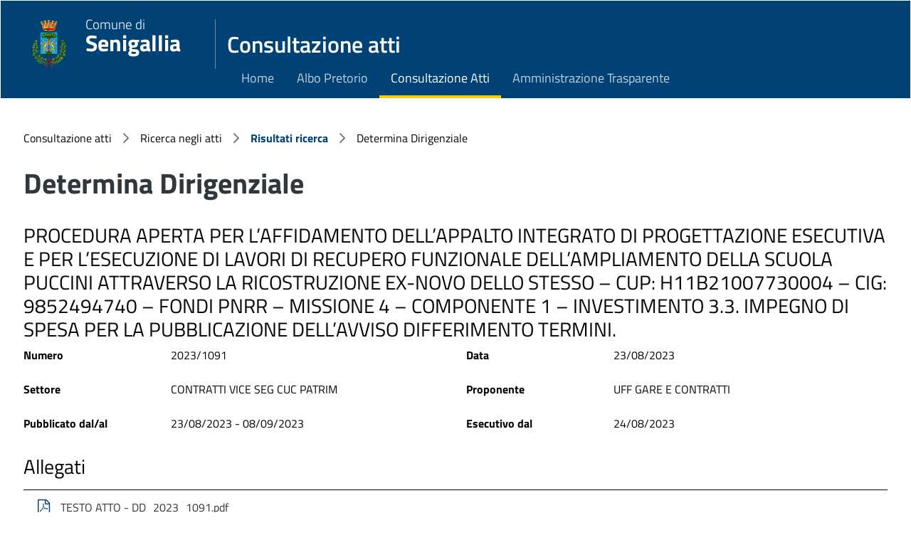

--- FILE ---
content_type: text/html;charset=UTF-8
request_url: https://servizi.comune.senigallia.an.it/jattipubblicazioni/AttiPubblicazioni?servizio=Link&rifAtto=DD/2023/1091
body_size: 2285
content:
<!DOCTYPE html>



<html class="" lang="it">
    <head>
        <title>Comune di Senigallia: Servizi On-Line</title>
        <meta charset="UTF-8">
        <meta name="viewport" content="width=device-width" />

		<meta name="referrer" content="no-referrer">
		<meta http-equiv="Content-Security-Policy" content="script-src 'self'">	
        
        <link rel="stylesheet" href="./jattipubblicazioni/comune_senigallia/css/infor_cliente.css" type="text/css" />
        
        <link rel="shortcut icon" href="/favicon.ico" />		
        <link rel="stylesheet" href="./jscript/vendor/datetimepicker/tempusdominus-bootstrap-4.min.css" />
        <link rel="stylesheet" href="./css/default.css" media="all" />
	<link rel="stylesheet" href="./css/custom.css" media="all" />
        <link rel="stylesheet" href="./css/font-awesome/css/font-awesome.min.css?1573825022045" media="all" />
        <link rel="stylesheet" href="/jattipubblicazioni/css/fonts-googleapis-TitilliumWeb.css" />
        <!--[if lt IE 7]>
			<style media="screen" type="text/css">
				.col1 {width:100%;}
			</style>
        <![endif]--> 
    </head>

    <body class="">
		<div class="js-canvas">
		
		
        
		<nav class="navbar navbar-expand-lg navbar-light bg-primary navbar-offcanvas">        
				<div class="navbar-brand mr-auto">
					<div class="navbar-co-brand">
						<div class="araldica-citta-messina">
							<div class="brand-img">
								<img src="./jattipubblicazioni/comune_senigallia/images/logo_senigallia.png" alt="Comune di Senigallia">
							</div>
							<div class="brand-label">
								<span class="first-line">Comune di</span><br>
								<span class="second-line">Senigallia</span><br>
								<span class="third-line"></span>
							</div>
						</div>     
					</div>
					<span class="navbar-co-brand">
						<span class="navbar-co-brand-label">Consultazione atti</span>
					</span>
				</div>

				<div class="navbar-collapse offcanvas-collapse">
					<ul class="navbar-nav mr-auto" id="landmark-menu">
						<li class="nav-item ">
							<a class="nav-link" href="http://www.comune.senigallia.an.it/" title="Home">Home</a>
						</li>
						<li class="nav-item">
							<a class="nav-link" href="/jalbopretorio/AlboPretorio" title="Albo Pretorio">Albo Pretorio</a>
						</li>
						<li class="nav-item active">
							<a class="nav-link" href="AttiPubblicazioni" title="Consultazione Atti">Consultazione Atti</a>
						</li>
						<li class="nav-item">
							<a class="nav-link" href="AmministrazioneTrasparente" title="Amministrazione Trasparente">Amministrazione Trasparente</a>
						</li>
					</ul>	
				</div>
			</nav>
        
        
			<main id="#landmark-main">
                            
                                
                                      

	<header class="page-heading">
		<div class="container-fluid">
			<div class="row">
				<div class="col-xs-12">
					<nav aria-label="breadcrumb">
						<ol class="breadcrumb">
							<li class="breadcrumb-item">Consultazione atti</li>									  
							<li class="breadcrumb-item">Ricerca negli atti</li>
							<li class="breadcrumb-item"><a href="AttiPubblicazioni?servizio=Scorri&pagina=1">Risultati ricerca</a></li>
							<li class="breadcrumb-item">Determina Dirigenziale</li>
						</ol>
					</nav> 
					<h1 class="page-title">Determina Dirigenziale</h1>
				</div>
			</div>
		</div>
	</header>



		<section class="mt-4">
            <h2>PROCEDURA APERTA PER L’AFFIDAMENTO DELL’APPALTO INTEGRATO DI PROGETTAZIONE ESECUTIVA E PER L’ESECUZIONE DI LAVORI DI RECUPERO FUNZIONALE DELL’AMPLIAMENTO DELLA SCUOLA PUCCINI ATTRAVERSO LA RICOSTRUZIONE EX-NOVO DELLO STESSO – CUP: H11B21007730004 – CIG: 9852494740 – FONDI PNRR – MISSIONE 4 – COMPONENTE 1 – INVESTIMENTO 3.3. IMPEGNO DI SPESA PER LA PUBBLICAZIONE DELL’AVVISO DIFFERIMENTO TERMINI.</h2>
            
            <dl class="row">
                    <dt class="col-12 col-sm-4 col-md-2 text-truncate">Numero</dt>
                    <dd class="col-12 col-sm-8 col-md-4">2023/1091</dd>
					<dt class="col-12 col-sm-4 col-md-2 text-truncate">Data</dt>
                    <dd class="col-12 col-sm-8 col-md-4">23/08/2023</dd>
			</dl>
			<dl class="row">
                    <dt class="col-12 col-sm-4 col-md-2 text-truncate">Settore</dt>
                    <dd class="col-12 col-sm-8 col-md-4">CONTRATTI VICE SEG CUC PATRIM</dd>
					<dt class="col-12 col-sm-4 col-md-2 text-truncate">Proponente</dt>
                    <dd class="col-12 col-sm-8 col-md-4">UFF GARE E CONTRATTI</dd>
			</dl>			
			<dl class="row">
                    <dt class="col-12 col-sm-4 col-md-2 text-truncate">Pubblicato dal/al</dt>
                    <dd class="col-12 col-sm-8 col-md-4">23/08/2023 - 08/09/2023</dd>
                    <dt class="col-12 col-sm-4 col-md-2 text-truncate">Esecutivo dal</dt>
                    <dd class="col-12 col-sm-8 col-md-4">24/08/2023</dd>
			</dl>
			 
        </section>	
    
		<section class="mt-4">
            <h2>Allegati</h2>
            <ul class="list-group list-group-flush mt-3 list-unstyled">		
			    		
					<li id="custom">
						<a href="AttiPubblicazioni?servizio=Allegato&amp;idDocumentale=207778" class="list-group-item list-group-item-action"  title="Visualizza file allegato">
							<span class="fa fa-file-pdf-o" ><span style="display:none">.</span></span>
							<span class="list-group-label">TESTO ATTO - DD_2023_1091.pdf</span>					
						</a>
					</li>   
						
					<li id="custom">
						<a href="AttiPubblicazioni?servizio=Allegato&amp;idDocumentale=207779" class="list-group-item list-group-item-action"  title="Visualizza file allegato">
							<span class="fa fa-file-pdf-o" ><span style="display:none">.</span></span>
							<span class="list-group-label">TESTO ATTO FIRMATO DIGITALMENTE - DD_2023_1091.rtf.pdf.p7m</span>					
						</a>
					</li>   
						
					<li id="custom">
						<a href="AttiPubblicazioni?servizio=Allegato&amp;idDocumentale=207930" class="list-group-item list-group-item-action"  title="Visualizza file allegato">
							<span class="fa fa-file-pdf-o" ><span style="display:none">.</span></span>
							<span class="list-group-label">PREPARA VISTO CONTABILE FIRMATO DIGITALMENTE - VISCON_DD_2023_1091.rtf.pdf.p7m</span>					
						</a>
					</li>   
				  			
            </ul>            
        </section>	
		
  
	    <div class="mt-4">
            <div class="row">
                <div class="col text-left">
				    <button type="button" class="btn btn-outline-primary">
                       <a href="AttiPubblicazioni">Nuova ricerca</a>
                    </button>
					<button type="button" class="btn btn-outline-primary">
						<a href="AttiPubblicazioni?servizio=Scorri&pagina=1">Torna alla lista</a>
					</button>
                </div>
            </div>
        </div>   

                                
                                
                            
			</main>

			<footer>
				<div class="footer-hat">
					<div class="container-fluid">
						<div class="row">
							<div class="col mx-auto">
								<p class="text-center">
									<a href="http://www.comune.senigallia.an.it/" title="Vai al sito del Comune di Senigallia">Comune di Senigallia</a>
								</p>
							</div>
						</div>
					</div>
				</div>						
			</footer>
		</div>   

		
	    <script src="./jscript/vendor/jquery/jquery-3.2.1.slim.min.js"></script>
        <script src="./jscript/vendor/popper/popper.min.js"></script>
        <script src="./jscript/vendor/bootstrap/bootstrap.min.js"></script>
        <script src="./jscript/vendor/datetimepicker/moment-with-locales.min.js"></script>
        <script src="./jscript/vendor/datetimepicker/tempusdominus-bootstrap-4.min.js"></script>
        <script src="./jscript/functions.js"></script>
		
    </body>
</html>


--- FILE ---
content_type: text/css
request_url: https://servizi.comune.senigallia.an.it/jattipubblicazioni/jattipubblicazioni/comune_senigallia/css/infor_cliente.css
body_size: 215
content:
/* importo il foglio di stile generale */
@import url("../../../css/infor.css");

#header
{
  background-image: url('../images/logo_senigallia.png') !important;
  background-color: white;
}
body
{
  background-color: white;
}
.leftmenu
{
  background: white;
}
.leftmenu .colright
{
  background: white;
}
.leftmenu .col1
{
  overflow:auto;
}
.leftmenu .col2
{
  background: white;
}
#footer
{
  background-color: white;
}


--- FILE ---
content_type: text/css
request_url: https://servizi.comune.senigallia.an.it/jattipubblicazioni/css/custom.css
body_size: 173
content:
#adata,#dadata{
    border-right-style:none;
}

.input-group-text{
	background-color:white;color:#004275;
}

#ordinamento label{
	padding-right: 10px;
}
#custom li,#custom a{	
	border-color:black;
}

#annoAtto{
	
}

--- FILE ---
content_type: text/css
request_url: https://servizi.comune.senigallia.an.it/jattipubblicazioni/css/infor.css
body_size: 3569
content:
body
{
	margin:0;
	padding:0;
	border:0;
	/* width:100%; *//* This removes the border around the viewport in oldversions of IE */
	background:#fff;
	min-width:600px;
/* Minimum width of layout - remove line if not required */
/* The min-width property does not work in old versions of Internet Explorer */
	font-size:90%;
	color:#000066;
	background-color:#F5F7E1; /*	background-color:#EFF7F7; */
	padding:1px;
	margin:2px;
	font-size:80%;
	font-family:Verdana,Arial,Tahoma,sans-serif;
}


#header
{
	clear:both;
	float:left;
	width:100%;
	height:145px;
	background:#F5F7E1;
	background-position:left top;
	background-image:url('../images/infor_header_vuoto.png');
	background-repeat:no-repeat;
	border-bottom:1px solid #000;
}

a.linkSenzaGrafica:link , a.linkSenzaGrafica:visited , a.linkSenzaGrafica:active , a.linkSenzaGrafica:hover
{
  text-decoration: none;
}


.colmask
{
	position:relative;
/* This fixes the IE7 overflow hidden bug and stops the layout jumping out of place */
	clear:both;
	float:left;
	width:100%;/* width of whole page */
	overflow:hidden;/* This chops off any overhanging divs */
}
/* 2 column left menu settings */

.leftmenu
{
	background:#F5F7E1;
}

.leftmenu .colright
{
	float:left;
	width:200%;
	position:relative;
	left:170px;
	background:#F5F7E1;
}

.leftmenu .col1wrap
{
	float:right;
	width:50%;
	position:relative;
	right:189px;
	padding-bottom:0px;
}

.leftmenu .col1
{
	margin:0 0px 0 188px;
	position:relative;
	right:100%;
	overflow:hidden;
	border-left:1px solid #997;
}

.leftmenu .col2
{
	float:left;
	width:161px;
	position:relative;
	right:162px;
	background:#F5F7E1;
	border-right:1px solid #997;
}

.col2 ul
{
	margin:0px;
	list-style:none;
	margin-left:2px;
	padding-left:2px;
}

.col2 li
{
	padding-top:3px;
	padding-bottom:4px;
}
/* Footer styles */

#footer
{
	clear:both;
	float:left;
	width:100%;
	border-top:1px solid #000;
	text-align:center;
	background-color:#F5F7E1; /*	background-color:#D5E1EB; */
	border-bottom:solid 1px #997;/* IE 6 has the footer flow over the pageFrame's
																						bottom border. if this border is added, IE draws
																						the pageFrame border as exptected */
	clear:left;
	z-index:10;
	border:solid 0px #000066;
	border-top-width:1px;
}

#footer p
{
	padding:1px;
	margin:0;
}

#innerFooter
{
	padding:2px;
	text-align:center;
}

#mainContent
{
	padding-left:2px;
}

#pageFrame
{
/* image used as background color for left column ( #E9E8CA ) */
	background:#D5E1EB repeat-y 0 0;
	background-color:#D5E1EB;
	border:solid 1px #000066;
	min-width:500px;
}

#contentColumn
{
	background-color:#EFF7F7;
	background-color:#EFF7F7;
	width:auto;
	margin-left:149px;
	padding-left:3px;
	border:solid 0px #000066;
	border-left-width:1px;
}

#innerContentColumn
{
	padding:2px;
	overflow:visible;
	height:100%;/* fix the Win32 IE float bug */
}

#contentColumn >#innerContentColumn
{
/*height: auto;	*//* fix Opera 5 which breaks with the above IE fix */}

#innercontentcolumn
{
	height:100%;/* fix IE 5.0 which parse the Opera fix, note the selector is all lower case */
}

.hnav
{
	border:solid 0px #000066;
	border-bottom-width:1px;
	white-space:nowrap;
	margin:0;
	color:#000;
	padding:3px 0 4px 0;
}

.hnav,.hnav ul li a
{
	background-color:#cc9;
	color:#336;
}

.hnav ul li a:hover
{
	background-color:#336;
	color:#fff;
}

.hnav ul
{
	text-align:center;
	list-style-type:none;
	line-height:normal;
	margin:0;
	padding:0;
}

.hnav ul li
{
	display:inline;
	white-space:nowrap;
}

#masthead
{
	border-bottom-width:1px;
	border:solid 0px #000066;
	z-index:10;
	padding:2px;
	background-color:#D5E1EB;
	display:inline;
}

.vnav ul li a
{
	color:#336;
	background-color:#cc9;
}

.vnav ul li a:hover
{
	background-color:#336;
	color:#fff;
}

div
{
/* this is for netscape 4's sake */
	padding:0;
	margin:0;
}


.intestazioneDettagliosx
{
	margin-left:5px;
	text-align:left;
	margin-top:123px;
    /*padding-top: 147px;*/
}
div#logosx
{
	height:145px;
    float: left;
    padding-left: 10px;
    /*
    background: #CC9900;
	background-position:left top;
    background-image: url('../images/header_sx.jpg');
	background-repeat:no-repeat;
	background-color:transparent;
    */
}
.intestazioneDettagliodx
{
	margin-right:10px;
    padding-right: 5px;
	text-align:right;
	/* padding-top:-53px; */
    font-weight:bold;
	margin-top:123px;
}
div#logodx
{
	height:145px;
    float: right;
    /*padding-right: 5px;*/
    /*
    background-color: #CC9900;
	background-position:right top;
    background-image: url('../images/logo.jpeg');
	background-repeat:no-repeat;
	margin:0 auto;
    */
}


div.utente
{
	color:#ffffff;
/* height: 12px; */
	margin-bottom:0px;
	margin-left:0px;
	margin-right:0px;
	margin-top:0px;
	padding-bottom:0px;
	padding-left:0px;
	padding-right:0px;
	padding-top:0px;
	vertical-align:bottom;
}

div.ente
{
	background-color:#5269B5;
	color:#FFFFFF;
	text-align:center;
}

div.title-row
{
	background-image:url("images/logo.jpegx");
	background-position:center;
	background-repeat:repeat;
/* filter: alpha(opacity=80); */
/* -moz-opacity:0.8; */
}

div.fieldwrapper
{/*field row DIV (includes two columns- Styled label column and 'thefield' column)*/
	width:900px;/*width of form rows*/
	overflow:hidden;
	padding:5px 0;
}

div.fieldwrapper label.styled
{/* label elements that should be styled (left column within fieldwrapper DIV) */
	float:left;
	width:200px;/*width of label (left column)*/
	border-bottom:1px solid red;
	margin-right:15px;/*spacing with right column*/
}

div.fieldwrapper div.thefield
{/* DIV that wraps around the actual form fields (right column within fieldwrapper DIV) */
	float:left;
	margin-bottom:10px;/* space following the field */
}

div.fieldwrapper div.thefield input[type="text"]
{
/* style for INPUT type="text" fields. Has no effect in IE7 or below! */
/* width: 250px; */}

div.fieldwrapper div.thefield textarea
{
/* style for TEXTAREA fields. */
/*width: 300px;*/
/*height: 150px;*/}

div.buttonsdiv
{/*div that wraps around the submit/reset buttons*/
	margin-top:5px;/*space above buttonsdiv*/
}

div.buttonsdiv input
{/* style for INPUT fields within 'buttonsdiv'. Assumed to be form buttons. */
	width:80px;
	background:#e1dfe0;
}

#oldbrowser
{
	text-align:center;
}

#leftcolumn
{
	margin-right:-150px;/* IE 4 fix */
	float:left;
	width:150px;
/*/*//*/margin: 0 0 0 2px; /* Silly Netscape hack to get the borders to line up */
}

#innerLeftColumn
{
	padding:2px;
	border:solid 0px #000066;
	border-right-width:1px;
}

#innerLeftColumn ul
{
	margin:0px;
	list-style:none;
	margin-left:2px;
	padding-left:2px;
}

#innerLeftColumn li
{
	padding-top:3px;
	padding-bottom:4px;
}

.hide
{
	display:none;
}

input:focus
{
	background-color:#E0EAEF;
	border-color:#0000FF;
}

textarea:focus
{
	background-color:#E0EAEF;
	border-color:#0000FF;
}

select:focus
{
	background-color:#E0EAEF;
	border-color:#0000FF;
}
/* -------------------------------------------- */

.titoloServizio
{
	font-weight:bold;
	margin-left:10px;
	text-align:center;
	padding:5px;
}



.valoreCentrato
{
	font-size:11px;
	text-align:center;
	background-color:#DEEFF7;
	color:#000000;
}

li.nomefornitore
{
	font-size:13pt;
	margin-bottom:0.4em;
}

pre.datifornitore
{
	margin:2px;
	font-family:Verdana,Arial,Helvetica,sans-serif;
	font-size:12pt;
	text-transform:none;
}

li.fattura
{
	font-size:11pt;
	margin-bottom:0.4em;
}

pre.datifattura
{
	margin:2px;
	font-family:Verdana,Arial,Helvetica,sans-serif;
	font-size:10pt;
	text-transform:none;
}

li.rata
{
	font-size:9pt;
	margin-bottom:0.4em;
}

pre.datirata
{
	margin:2px;
	font-family:Verdana,Arial,Helvetica,sans-serif;
	font-size:9pt;
	text-transform:none;
}

.listaServizi
{
	margin:0px;
	margin-left:2px;
	padding-left:2px;
	list-style-type:none;
}

.listaServizi li
{
	border-bottom:0px solid;
	margin-top:10px;
	margin-bottom:10px;
}

.listaServiziBotton
{
	text-align:right;
	margin-top:-27px;
}
.listaServiziBotton form 
{
	padding: 0; 
	margin: 0; 
	display:inline;
}
.listaServiziBotton input
{
	background:#D5E1EB none repeat scroll 0%;
	border:1px solid black;
	color:#000066;
	width:100px;
	cursor:pointer;
}

#CB_CERTIFICAZIONE
{
	background:#FF0000;
	width:20px;
}

.listaServiziTitolo
{
	text-align:left;
	margin:8px;
}


.intestazionepiccola
{
	color:#0000cd;
	font-size:7pt;
	text-align:left;
}

.intestazioneServizio
{
	text-align:center;
	margin-bottom:20px;
	margin-top:20px;
	font-weight:bold;
	font-size:16px;
}

.etichetta
{
	font-size:12px;
	width:230px;
}

.valore
{
	font-size:12px;
	font-weight:bold;
	text-align:left;

	background-color: #DEEFF7; 
	color: #000000; 
	vertical-align: middle;
}

#RichiestaNuovoCivico_3 tr
{}

#RichiestaNuovoCivico_3 td
{
	width:200px;
	white-space:nowrap;
}

#RichiestaElencoPratiche
{
	width:100%;
	border:0px solid #000066;
	padding:0px;
	margin:0px;
	border-collapse:collapse;
}

#RichiestaElencoPratiche th
{
	white-space:nowrap;
	border:1px solid #000066;
	background-color:#D5E1EB;
}

#RichiestaElencoPratiche tr
{}

#RichiestaElencoPratiche td
{
	border:1px solid #000066;
	padding-left:2px;
	text-align:center;
}

.errore
{
	color:#FF0000;
	font-size:14px;
	font-weight:bold;
	text-align:center;
	margin:0 auto;
	margin-top:10px;
	margin-bottom:10px;
}

.formBotton
{
	margin:0 auto;
	margin-top:10px; /*margin-top :5px ;*/
	text-align:center;
	background:#D5E1EB none repeat scroll 0%;
	border:1px solid #000066;
	color:#000066;
	width:100px;
	cursor:pointer;
	vertical-align:middle;
   
   margin-bottom :5px ;
	font-weight: bold;
}


.formButton
{
	color:#FFFFFF;
	background:#406391;
	border:1px solid black;
	font-size:11px;
	font-weight:bold;
}

.pagination
{
	padding:2px;
}

.pagination ul
{
	margin:0;
	padding:0;
	text-align:center;/*Set to "right" to right align pagination interface*/
	font-size:16px;
}

.pagination li
{
	list-style-type:none;
	display:inline;
	padding:3px;
}

.pagination a,.pagination a:visited
{
	padding:0 5px;
	border:1px solid #9aafe5;
	text-decoration:none;
	color:#2e6ab1;
}

.pagination a:hover,.pagination a:active
{
	border:1px solid #2b66a5;
	color:#000;
	background-color:#FFFF80;
}

.pagination a.currentpage
{
	background-color:#2e6ab1;
	color: #FFF !important;
	border-color:#2b66a5;
	font-weight:bold;
	cursor:default;
}

.pagination a.disablelink,.pagination a.disablelink:hover
{
	background-color:#FFFFFF;
	cursor:default;
	color:#929292;
	border-color:#929292;
	font-weight: normal !important;
}

.pagination a.prevnext
{
	font-weight:bold;
}

.back
{
	border-top:1px solid #003366;
	border-bottom:1px solid #003366;
	border-left:1px solid #003366;
	border-right:1px solid #003366;
	color:#003366;
	left:3%;
	margin:0;
	padding:6px;
	position:relative;
	text-align:right;
	width:92%;
}

.foundElement
{
	display:inline;
	float:left;
	text-align:left;
}

.feedbackform
{
	padding:5px;
}

.documento
{
	font-size:14px;
	padding:5px;
}

.grassetto
{
	font-weight:bold;
}

tr.intesta
{
	font-weight:bold;
	font-size:150%;
}

td.valore
{
	font-size:11px;
	text-align:left;
	background-color:#DEEFF7;
	color:#000000;
}


input.inputTextAlf
{
	text-align: left;
}
input.inputTextNum
{
	text-align: right;
}

.rigaSeparazione  
{
	background-color: #D5E1EB; 
	color: #000066; 
	font-size: 5pt;
}
.intestazionelista 
{
	background-color: #9BCBFF; 
	color: #000066; 
}
a.intestazionelista 
{
	color: #000066; 
}

.intestazionetitolo
{
	background-color: #9BCBFF; 
	color: #000066; 
	font-size: 7pt; 
	font-weight: bold;
}

.valoreOutput 
{
	background-color: #DEEFF7; 
	color: #000000; 
	font-size: 7pt;
}
.valorespeciale
{
	background-color: #DEEFF7; 
	color: #7E2217; 
	font-weight: bold; 
}
.paragrafotabella
{
	background-color: #EFF7F7; 
	color: #000000; 
}
.paragrafotabella2
{	
	background-color: #EFF7F7; 
	color: #DC143C; 
}

.intestazionepiccola2 
{
	background-color: #87ceeb; 
	color: #0000cd; 
	font-size: 7pt; 
	text-align: left
}

tr.rigascura
{
	background-color: #EFF3FF;
}
tr.rigachiara
{
	background-color: #FFFFFF;
}
tr.rigaselezionata
{
	background-color: #799DC7;
}
.rigaListaEvidenziata
{
	color: #000000; 
	font-weight: bold;
}
.rigalista
{
	color: #000000;
}
.valoreinput
{
	color: #2f4f4f; 
	font-size: 7pt;
}

table.sfondotabella
{
	background-color: #185163;
}
.titolotabella
{
	background-color: #5269B5; 
	color: #FFFFFF;
	font-size: 10pt;
	font-weight: bold;
}
th.titolotabella
{
	background-color: #5269B5; 
	color: #FFFFFF; 
}

td.titolointestazione
{
	background-color: #9BCBFF; 
	color: #000066; 
	font-size: 7pt;
}

div.infor_intestazione
{
	background-color:#D5E1EB;
	color:#000066;
	text-align:center;
	margin:0 auto;
}

div.infor_intestazione h1
{
	text-align:center;
}

.infor_intestazione
{
	background-color:#D5E1EB;
	color:#000066;
}

td.infor_intestazione
{
	background-color:#D5E1EB;
	color:#000066;
	font-size:8pt;
	font-weight:bold;
	margin:0 auto;
}